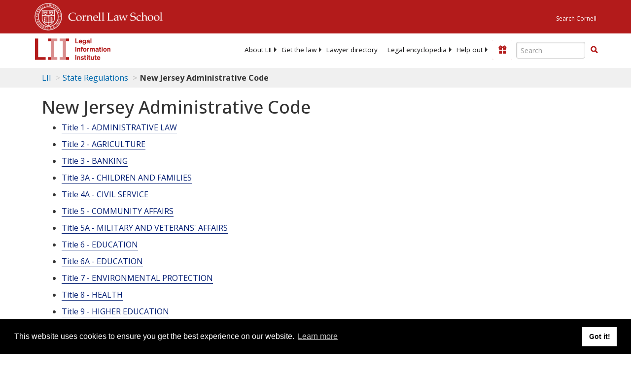

--- FILE ---
content_type: text/html; charset=UTF-8
request_url: https://www.law.cornell.edu/ajax/lii-fundraiser.php
body_size: 21
content:
{"enabled":"0","omitted":false,"onpage":"\/regulations\/new-jersey\/N-J-Admin-Code-SS-10-77A-1.1"}

--- FILE ---
content_type: text/html; charset=utf-8
request_url: https://www.google.com/recaptcha/api2/aframe
body_size: 270
content:
<!DOCTYPE HTML><html><head><meta http-equiv="content-type" content="text/html; charset=UTF-8"></head><body><script nonce="6jSWryOWVGx7rx-BMgPYGQ">/** Anti-fraud and anti-abuse applications only. See google.com/recaptcha */ try{var clients={'sodar':'https://pagead2.googlesyndication.com/pagead/sodar?'};window.addEventListener("message",function(a){try{if(a.source===window.parent){var b=JSON.parse(a.data);var c=clients[b['id']];if(c){var d=document.createElement('img');d.src=c+b['params']+'&rc='+(localStorage.getItem("rc::a")?sessionStorage.getItem("rc::b"):"");window.document.body.appendChild(d);sessionStorage.setItem("rc::e",parseInt(sessionStorage.getItem("rc::e")||0)+1);localStorage.setItem("rc::h",'1768733219724');}}}catch(b){}});window.parent.postMessage("_grecaptcha_ready", "*");}catch(b){}</script></body></html>